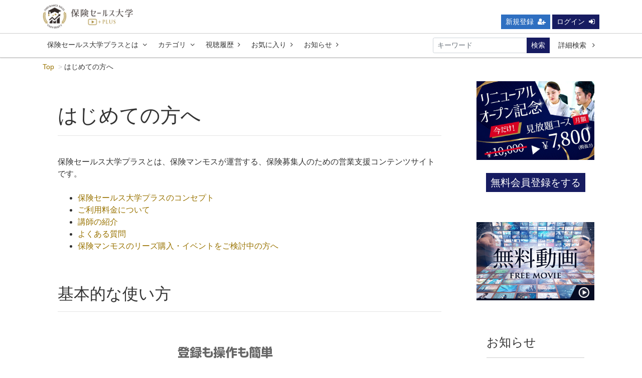

--- FILE ---
content_type: text/html; charset=UTF-8
request_url: https://hoken-sales-univ.jp/pub/beginner
body_size: 8316
content:
<!DOCTYPE html>
<html lang="ja">
    <head>
    
<!-- Google tag (gtag.js) -->
<script async src="https://www.googletagmanager.com/gtag/js?id=G-3HQE3TCPL9"></script>
<script>
  window.dataLayer = window.dataLayer || [];
  function gtag(){dataLayer.push(arguments);}
  gtag('js', new Date());

  gtag('config', 'G-3HQE3TCPL9');
</script>
    <script src="https://code.jquery.com/jquery-3.6.0.min.js"></script>

        <!-- RSSフィードを取得 -->
        
<script>
document.addEventListener('DOMContentLoaded', function() {
    const rssFeeds = [
        {
            url: 'https://api.allorigins.win/raw?url=' + encodeURIComponent('https://www.google.com/alerts/feeds/15958991645834272367/4443002926763742797'),
            output: '#rssOutput1',
            count: 5
        },
        {
            url: 'https://api.allorigins.win/raw?url=' + encodeURIComponent('https://www.google.co.jp/alerts/feeds/15958991645834272367/15831925991285056208'),
            output: '#rssOutput2',
            count: 3
        },
        {
            url: 'https://api.allorigins.win/raw?url=' + encodeURIComponent('https://www.google.co.jp/alerts/feeds/15958991645834272367/13745991912003799168'),
            output: '#rssOutput3',
            count: 3
        }
    ];

    function fetchFeeds() {
        rssFeeds.forEach(function(feed) {
            console.log('Fetching feed:', feed.url); // デバッグメッセージ
            fetch(feed.url)
                .then(response => response.text())
                .then(data => {
                    const parser = new DOMParser();
                    const xml = parser.parseFromString(data, 'text/xml');
                    const output = document.querySelector(feed.output);
                    output.innerHTML = ''; // 既存の内容をクリア
                    const entries = xml.querySelectorAll('entry');
                    if (entries.length === 0) {
                        output.innerHTML = '<li style="color: gray;">最新の関連ニュースはありません</li>';
                    } else {
                        entries.forEach((entry, index) => {
                            if (index >= feed.count) return; // countを超えたらループを抜ける

                            const published = new Date(entry.querySelector('published').textContent).toLocaleDateString();
                            const link = entry.querySelector('link').getAttribute('href');
                            const title = entry.querySelector('title').textContent.replace(/<br\s*\/?>/gi, " ").replace(/<\/?b>/gi, "");

                            const listItem = document.createElement('li');
                            listItem.style.cssText = "font-size: 0.8em; color: #333; border-bottom: 2px solid #ddd; padding: 10px;";

                            const dateElement = document.createElement('div');
                            dateElement.textContent = published;

                            const linkElement = document.createElement('a');
                            linkElement.href = link;
                            linkElement.target = '_blank';
                            linkElement.textContent = title;

                            listItem.appendChild(dateElement);
                            listItem.appendChild(linkElement);

                            output.appendChild(listItem);
                        });
                    }
                })
                .catch(error => {
                    const output = document.querySelector(feed.output);
                    output.innerHTML = '<li style="color: red;">Failed to fetch RSS feed: ' + error.message + '</li>';
                    console.error('Failed to fetch RSS feed:', error);
                });
        });
    }

    // 初回のフィード取得
    fetchFeeds();

    // 10分ごとにフィードを取得
    setInterval(fetchFeeds, 600000);
});
</script>
    
        <!-- RSSフィードを取得 -->

    <meta name="google-site-verification" content="etbRabIC2DJ-RV298RIj_I2w0M39m3jAdoUltYVWx04" />
    <meta name="google-site-verification" content="3jJ_jtzYaBV-MI3sh_x4FlccoB-TiTwU2IR2UsorXpc" />
        <meta charset="utf-8">
        <title>はじめての方へ | 保険セールス大学プラス</title>
        <meta name="viewport" content="width=device-width,initial-scale=1">
        <meta name="description" content="&amp;nbsp;
はじめての方へ
保険セールス大学プラスとは、保険マンモスが運営する、保険募集人のための営業支援コンテンツサイトです。 &amp;nbsp;

保険セールス大学プラスのコンセプト
ご利用料金について
講師の紹介
よくある質問
保険マンモスのリーズ購入・イベントをご検討中の方へ

&amp;nbsp; &amp;nbsp;
基本的な使い方

様々な機器で利用可能です

※インターネットの環境が必要です。
まずは無料会員オファー動画を見る！">
        <meta name="format-detection" content="telephone=no">
        <meta http-equiv="X-UA-Compatible" content="IE=edge">
        <link rel="icon" type="image/png" href="/file_upload/favicon.ico">
        <link rel="manifest" href="/manifest.json">

                                    <meta property="og:type" content="article">
                        <meta property="og:title" content="はじめての方へ | 保険セールス大学プラス">
            <meta property="og:site_name" content="保険セールス大学プラス">
            <meta property="og:description" content="">
            <meta property="og:url" content="https://hoken-sales-univ.jp/pub/beginner">
            <meta property="og:image" content="https://hoken-sales-univ.jp/file_upload/og_image.png?ver=4.22.0">
        
                    <meta name="twitter:card" content="summary">
            <meta name="twitter:title" content="はじめての方へ | 保険セールス大学プラス">
            <meta name="twitter:site" content="保険セールス大学プラス">
            <meta name="twitter:description" content="">
            <meta name="twitter:url" content="https://hoken-sales-univ.jp/pub/beginner">
            <meta name="twitter:image" content="https://hoken-sales-univ.jp/file_upload/og_image.png?ver=4.22.0">
        
                    <link rel="stylesheet" href="https://hoken-sales-univ.jp/lib/slick/slick.css?ver=4.22.0">
            <link rel="stylesheet" href="https://hoken-sales-univ.jp/lib/slick/slick-theme.css?ver=4.22.0">
            <link rel="stylesheet" href="https://hoken-sales-univ.jp/css/bootstrap/bootstrap.css?ver=4.22.0">
            <link rel="stylesheet" href="https://hoken-sales-univ.jp/css/font-awesome/font-awesome.css?ver=4.22.0">
            <link rel="stylesheet" href="https://hoken-sales-univ.jp/css/jq-ui/jquery-ui.min.css?ver=4.22.0">
            <link rel="stylesheet" href="https://hoken-sales-univ.jp/css/style.css?ver=4.22.0">
            <link rel="stylesheet" href="https://hoken-sales-univ.jp/css/theme/yellow.css?ver=4.22.0">
            <link rel="stylesheet" href="https://hoken-sales-univ.jp/file_upload/css/style.css?20260127100137">
		
        <script>
            var Socialcast = {};
            Socialcast.csrfToken = "tVXssjCFow7nsQrwkDzpaKZfUyMpZfZM3Jsq3lKN";
                                </script>
                    <!-- script -->
            <script src="https://hoken-sales-univ.jp/js/jquery-2.2.4.min.js?ver=4.22.0"></script>
            <script src="https://www.gstatic.com/firebasejs/5.5.7/firebase-app.js"></script>
            <script src="https://www.gstatic.com/firebasejs/5.5.7/firebase-messaging.js"></script>
            <script src="https://hoken-sales-univ.jp/js/modernizr-custom.js?ver=4.22.0"></script>
            <!-- slick -->
            <script src="https://hoken-sales-univ.jp/js/slick/slick.min.js?ver=4.22.0"></script>
            <!-- //slick -->
            <!-- tile.js -->
            <script src="https://hoken-sales-univ.jp/js/jquery.tile.min.js?ver=4.22.0"></script>
            <!-- //tile.js -->
            <!-- bootstrap -->
            <script src="https://hoken-sales-univ.jp/js/tether.min.js?ver=4.22.0"></script>
            <script src="https://hoken-sales-univ.jp/js/bootstrap.min.js?ver=4.22.0"></script>
            <!-- //bootstrap -->
            <!-- datepicker -->
            <script src="https://hoken-sales-univ.jp/js/jquery-ui.min.js?ver=4.22.0"></script>
            <script src="https://hoken-sales-univ.jp/js/datepicker-ja.js?ver=4.22.0"></script>
            <!-- //datepicker -->

            <script src="https://cdnjs.cloudflare.com/ajax/libs/jsviews/1.0.1/jsviews.min.js"></script>
            <script src="https://hoken-sales-univ.jp/js/moment.min.js?ver=4.22.0"></script>
            <!--<script src="https://hoken-sales-univ.jp/js/base.js?ver=4.22.0"></script>-->
            <script src="https://hoken-sales-univ.jp/file_upload/js/base.js?20260127100137"></script>
            <script src="https://hoken-sales-univ.jp/js/app.js?ver=4.22.0"></script>
            <script src="https://hoken-sales-univ.jp/js/app.favorite.js?ver=4.22.0"></script>
            <script src="https://hoken-sales-univ.jp/js/app.comment.js?ver=4.22.0"></script>
            <script src="https://hoken-sales-univ.jp/js/app.watch-history.js?ver=4.22.0"></script>
            <script src="https://hoken-sales-univ.jp/js/app.pushSubscriber.js?ver=4.22.0"></script>
                        <script src="//kitchen.juicer.cc/?color=/1TOuKP6sL8=" async></script>
                
        <!-- Begin Mieruca Embed Code -->
<!--<script type="text/javascript" id="mierucajs">
window.__fid = window.__fid || [];__fid.push([777614183]);
(function() {
function mieruca(){if(typeof window.__fjsld != "undefined") return; window.__fjsld = 1; var fjs = document.createElement('script'); fjs.type = 'text/javascript'; fjs.async = true; fjs.id = "fjssync"; var timestamp = new Date;fjs.src = ('https:' == document.location.protocol ? 'https' : 'http') + '://hm.mieru-ca.com/service/js/mieruca-hm.js?v='+ timestamp.getTime(); var x = document.getElementsByTagName('script')[0]; x.parentNode.insertBefore(fjs, x); };
setTimeout(mieruca, 500); document.readyState != "complete" ? (window.attachEvent ? window.attachEvent("onload", mieruca) : window.addEventListener("load", mieruca, false)) : mieruca();
})();
</script>-->
<!-- End Mieruca Embed Code -->

<!-- Begin Mieruca Embed Code 有料-->
<script type="text/javascript" id="mierucajs">
window.__fid = window.__fid || [];__fid.push([245894334]);
(function() {
function mieruca(){if(typeof window.__fjsld != "undefined") return; window.__fjsld = 1; var fjs = document.createElement('script'); fjs.type = 'text/javascript'; fjs.async = true; fjs.id = "fjssync"; var timestamp = new Date;fjs.src = ('https:' == document.location.protocol ? 'https' : 'http') + '://hm.mieru-ca.com/service/js/mieruca-hm.js?v='+ timestamp.getTime(); var x = document.getElementsByTagName('script')[0]; x.parentNode.insertBefore(fjs, x); };
setTimeout(mieruca, 500); document.readyState != "complete" ? (window.attachEvent ? window.attachEvent("onload", mieruca) : window.addEventListener("load", mieruca, false)) : mieruca();
})();
</script>
<!-- End Mieruca Embed Code -->
        
    </head>
    <body id="page-freepage-index">
        <!-- Modal -->
<div class="modal fade" id="modal-login" tabindex="-1" role="dialog" aria-labelledby="modal-label-login" aria-hidden="true">
    <div class="modal-dialog" role="document">
        <div class="modal-content">
            <div class="modal-header">
                <h5 class="modal-title" id="modal-label-login">ログイン</h5>
                <button type="button" class="close" data-dismiss="modal" aria-label="Close">
                    <span aria-hidden="true">&times;</span>
                </button>
            </div>
            <div class="modal-body">
                    
                <div class="box-section">
                        <form method="POST" action="https://hoken-sales-univ.jp/login" accept-charset="UTF-8" novalidate="novalidate"><input name="_token" type="hidden" value="tVXssjCFow7nsQrwkDzpaKZfUyMpZfZM3Jsq3lKN">

                                    <div class="form-group"  >
    
    <label for="email" class="form-control-label marked required">メールアドレス</label>

        <input class="form-control" required="required" name="email" type="email" id="email">

    
            </div>
    
                                            <div class="form-group"  >
    
    <label for="password" class="form-control-label marked required">パスワード</label>

        <input class="form-control" required="required" name="password" type="password" id="password">

    
            </div>
    
                                

        <input class="form-control" name="redirect_to" type="hidden" value="https://hoken-sales-univ.jp/pub/beginner">

    

                                    <div class="btn-area-center"  >

<button class="btn btn-theme" type="submit">ログイン</button> 

    </div>

            
    </form>

                    <div class="btn-area-center">
                        <a class="btn" href="https://hoken-sales-univ.jp/password/reset">ログインできない方はこちら<i class="fa fa-angle-right" aria-hidden="true"></i></a>
                                                    <a class="btn" href="https://hoken-sales-univ.jp/entry?redirect_to=https%3A%2F%2Fhoken-sales-univ.jp%2Fpub%2Fbeginner">新規登録はこちら<i class="fa fa-angle-right" aria-hidden="true"></i></a>
                                            </div>
                </div>
                                            </div>
        </div>
    </div>
</div>
<!-- //Modal -->
        <div class="modal fade" id="modal-buy" tabindex="-1" role="dialog" aria-labelledby="modal-label-login" aria-hidden="true">
  <div class="modal-dialog" role="document">
    <div class="modal-content">
      <div class="modal-header">
        <h5 class="modal-title" id="modal-label-login">
          購入するには会員登録が必要です
        </h5>
        <button type="button" class="close" data-dismiss="modal" aria-label="Close">
          <span aria-hidden="true">&times;</span>
        </button>
      </div>
      <div class="modal-body">
        <div class="box-section">
          <div class="row">
                            <div class="col-lg-6">
                  <p class="text-center mb-0">未登録の方は、新規登録</p>
                  <div class="btn-area-center mt-0">
                    <a class="btn btn-accent" href="https://hoken-sales-univ.jp/entry">新規登録<i class="fa fa-user-plus" aria-hidden="true"></i></a>
                  </div>
                </div>
                <div class="col-lg-6">
                  <p class="text-center mb-0">会員の方はログイン</p>
                  <div class="btn-area-center mt-0">
                    <a class="btn btn-theme" href="https://hoken-sales-univ.jp/login">ログイン<i class="fa fa-sign-in" aria-hidden="true"></i></a>
                  </div>
                </div>
                      </div>
        </div>
      </div>
    </div>
  </div>
</div>
<!-- //Modal -->

                    <header class="box-header">
    <nav>
        <div class="nav-inner">
            <div class="container">
                <div class="row align-items-end">
                    <div class="col-2">
                        <!--<div class="logo-area"><a href="https://hoken-sales-univ.jp"><img src="https://hoken-sales-univ.jp/images/logo.png?ver=4.22.0" alt="保険セールス大学プラス"></a></div>-->
                        <div class="logo-area"><a href="https://hoken-sales-univ.jp"><img src="https://hoken-sales-univ.jp/file_upload/img/logo.png?2" alt="保険セールス大学プラス"></a></div>
					</div>
                    <div class="col-10">
                        <ul class="global-nav-list text-right">
                                                                                                <li><a class="btn btn-accent btn-sm" href="https://hoken-sales-univ.jp/entry">新規登録<i class="fa fa-user-plus" aria-hidden="true"></i></a></li>
                                                                <li><a class="btn btn-theme btn-sm" href="https://hoken-sales-univ.jp/login?redirect_to=https%3A%2F%2Fhoken-sales-univ.jp%2Fpub%2Fbeginner">ログイン<i class="fa fa-sign-in" aria-hidden="true"></i></a></li>
                            
                                                  </ul>
                      <!-- //row -->
                    </div>
                </div>
            </div>
        </div>
        <div class="nav-inner">
            <div class="container">
                <div class="row">
                    <div class="col-md-12">
                        <ul class="global-nav-list clearfix">
                            <li>
                                <div class="dropdown-wrapper">
                                    <span class="box-dropdown-key btn btn-global-nav btn-sm">保険セールス大学プラスとは<i class="fa fa-angle-down" aria-hidden="true"></i></a>
                                    <div class="dropdown-container">
                                        <ul class="box-dropdown-target link-list">                                                                            
	                                        <li><a href="https://hoken-sales-univ.jp/pub/beginner">はじめての方へ</a></li>
 	                                        <li><a href="https://hoken-sales-univ.jp/pub/concept">保険セールス大学プラスのコンセプト</a></li>                                             
                                            <li><a href="https://hoken-sales-univ.jp/pub/price">ご利用料金について</a></li>
                                            <li><a href="https://hoken-sales-univ.jp/pub/lecturers">講師紹介</a></li>
	                                        <li><a href="https://hoken-sales-univ.jp/pub/faq">よくある質問</a></li>
                                        </ul>
                                    </div>
                                </div>
                            </li>
                            <li>
                                <div class="dropdown-wrapper">
                                    <span class="box-dropdown-key btn btn-global-nav btn-sm"> カテゴリ<i class="fa fa-angle-down" aria-hidden="true"></i></span>
                                    <div class="dropdown-container">
                                                                                     <ul class="category-list box-dropdown-target">                                            <li class="category-list-item">
                                            <h4 class="ttl-sm">
                                                <a class="major-category" href="https://hoken-sales-univ.jp/contents/category/muryo">
                                                    無料会員オファー動画
                                                </a>
                                            </h4>
                                                                                        </li>
                                                                                                                                                                            <li class="category-list-item">
                                            <h4 class="ttl-sm">
                                                <a class="major-category" href="https://hoken-sales-univ.jp/contents/category/approach">
                                                    アプローチ
                                                </a>
                                            </h4>
                                                                                        </li>
                                                                                                                                                                            <li class="category-list-item">
                                            <h4 class="ttl-sm">
                                                <a class="major-category" href="https://hoken-sales-univ.jp/contents/category/fact_finding">
                                                    ファクトファインディング
                                                </a>
                                            </h4>
                                                                                        </li>
                                                                                                                                                                            <li class="category-list-item">
                                            <h4 class="ttl-sm">
                                                <a class="major-category" href="https://hoken-sales-univ.jp/contents/category/presentation_new">
                                                    プレゼンテーション
                                                </a>
                                            </h4>
                                                                                        </li>
                                                                                                                                                                            <li class="category-list-item">
                                            <h4 class="ttl-sm">
                                                <a class="major-category" href="https://hoken-sales-univ.jp/contents/category/closing">
                                                    クロージング
                                                </a>
                                            </h4>
                                                                                        </li>
                                                                                                                                                                            <li class="category-list-item">
                                            <h4 class="ttl-sm">
                                                <a class="major-category" href="https://hoken-sales-univ.jp/contents/category/new_customers">
                                                    新規顧客獲得
                                                </a>
                                            </h4>
                                                                                        </li>
                                                                                                                                                                            <li class="category-list-item">
                                            <h4 class="ttl-sm">
                                                <a class="major-category" href="https://hoken-sales-univ.jp/contents/category/basic_knowledge">
                                                    基礎知識
                                                </a>
                                            </h4>
                                                                                        </li>
                                             </ul>                                                                             <!-- // category-list -->
                                    </div>
                                </div>
                            </li>
                            <li>
                                <a class="btn btn-global-nav btn-sm" href="https://hoken-sales-univ.jp/mypage/watch_histories/">視聴履歴<i class="fa fa-angle-right" aria-hidden="true"></i></a>
                            </li>
                            <li>
                                <a class="btn btn-global-nav btn-sm" href="https://hoken-sales-univ.jp/mypage/favorites/">お気に入り<i class="fa fa-angle-right" aria-hidden="true"></i></a>
                            </li>
                            <li>
                                <a class="btn btn-global-nav btn-sm" href="https://hoken-sales-univ.jp/announce">お知らせ<i class="fa fa-angle-right" aria-hidden="true"></i></a>
                            </li>
                            <li>
                                <div class="box-search">
                                    <form class="form-inline" action="https://hoken-sales-univ.jp/contents/search">
                                        <div class="input-group flex-nowrap align-items-center">
                                            <input class="form-control form-control-sm" name="q[keyword]" type="text" placeholder="キーワード">
                                            <button class="form-control form-control-sm btn-theme" type="submit">検索</button>
                                            <a class="btn btn-global-nav btn-sm ml-2" href="https://hoken-sales-univ.jp/contents/search/start">詳細検索&nbsp;<i class="fa fa-angle-right" aria-hidden="true"></i></a>
                                        </div>
                                    </form>
                                </div>
                            </li>
                        </ul>
                    </div>
                </div>
                <!-- //row -->
            </div>
            <!-- // .container -->
        </div>
        <!-- // .nav-inner -->
    </nav>
</header>
        
            <main class="box-wrapper">
        


            <nav class="box-breadCrumb">
    <div class="container">
        <ul class="list-breadCrumb">
            <li><a href="https://hoken-sales-univ.jp">Top</a></li>
                                                <li>はじめての方へ</li>
                                    </ul>
    </div><!-- // .container -->
</nav><!-- // .box-breadCrumb -->
        
        <div class="container box-main">
            <div class="row">

                  
                <div class="col-lg-9">
                    <div class="tile-inner">
                                    <div class="wswg-wrap">
            <div>&nbsp;</div>
<h1>はじめての方へ</h1>
<hr /><br />保険セールス大学プラスとは、保険マンモスが運営する、保険募集人のための営業支援コンテンツサイトです。 <br />&nbsp;
<ul>
<li><a href="https://hoken-sales-univ.jp/pub/concept">保険セールス大学プラスのコンセプト</a></li>
<li><a href="https://hoken-sales-univ.jp/pub/price">ご利用料金について</a></li>
<li><a href="https://hoken-sales-univ.jp/pub/lecturers">講師の紹介</a></li>
<li><a href="https://hoken-sales-univ.jp/pub/faq">よくある質問</a></li>
<li><a href="https://www.hoken-mammoth.jp/company/partner/fp.php?s_mf=HDUsbr">保険マンモスのリーズ購入・イベントをご検討中の方へ</a></li>
</ul>
&nbsp; <br />&nbsp;
<h2>基本的な使い方</h2>
<hr /><br /><br /><img src="https://hoken-sales-univ.jp/file_upload/img/beginner_step.png" />
<h2><br /><br />様々な機器で利用可能です</h2>
<hr /><br /><br /><img src="https://hoken-sales-univ.jp/file_upload/img/beginner_device.png" />
<p style="text-align: right; margin-top: 8px;">※インターネットの環境が必要です。</p>
<a class="button" href="https://hoken-sales-univ.jp/contents/category/muryo">まずは無料会員オファー動画を見る！</a>
        </div>
                        </div>
                </div>
                <aside class="col-lg-3 box-sidemenu is-pc">
                                                <div class="tile-inner" style="padding: 10px;"><img style="width: 100%;" src="https://hoken-sales-univ.jp/file_upload/img/banner_renewal.jpg" />
<div class="btn-area-center"><button class="btn btn-theme btn-lg" type="button" data-target="#modal-login" data-toggle="modal">無料会員登録をする</button></div>
</div>

<div class="tile-inner" style="padding: 10px;"><a href="https://hoken-sales-univ.jp/contents/category/muryo"><img src="https://hoken-sales-univ.jp/file_upload/img/banner_freemovie_side.png" /></a></div>

<div class="tile-inner">
    <h2 class="ttl-sm">お知らせ</h2>
    <ul class="news-list">
                    <li class="news-list-item">
    <div class="news-info">
        <time datetime="2025-03-10 00:00:00">2025.03.10</time>
                    </div>
    <h3 class="text-plain ellipsis"><a href="https://hoken-sales-univ.jp/announce/20">サイトメンテナンスのお知らせ</a></h3>
</li>
                    <li class="news-list-item">
    <div class="news-info">
        <time datetime="2024-11-14 14:10:31">2024.11.14</time>
                    </div>
    <h3 class="text-plain ellipsis"><a href="https://hoken-sales-univ.jp/announce/19">サイトメンテナンスのお知らせ</a></h3>
</li>
                    <li class="news-list-item">
    <div class="news-info">
        <time datetime="2024-07-31 10:18:11">2024.07.31</time>
                    </div>
    <h3 class="text-plain ellipsis"><a href="https://hoken-sales-univ.jp/announce/18">★予告★新コンテンツ『保険マンモス版保険業界ニュース』のリリース</a></h3>
</li>
            </ul>
    <div class="btn-area-center">
        <a class="btn btn-theme btn-center" href="https://hoken-sales-univ.jp/announce">もっと見る <i class="fa fa-angle-right" aria-hidden="true"></i></a>
    </div>
</div>
                    
<div class="tile-inner">
    <h2 class="ttl-sm">新着動画</h2>
    <div class="content-list">
                                            

<div class="content-list-item">
    <article>
        <a href="https://hoken-sales-univ.jp/contents/347">
            <div class="content-thumbnail">
                <div class="content-thumbnail-box">
                    <div class="content-thumbnail-box-inner" style="background-image: url(https://hoken-sales-univ.jp/storage/generated/images/thumbnail/960x540/content-c5ff2543b53f4cc0ad3819a36752467b-thumbnail.png?ts=1730788935);"></div>
                                            <time class="movie-time" datetime="01:25">01:25</time>
                                    </div>
            </div>
            <div class="content-info-box">
                <h3 class="ellipsis">🎥オンライン面談の事前メール 大切なのは〇〇〇</h3>
            </div>
        </a>
    </article>
</div>
                                            

<div class="content-list-item">
    <article>
        <a href="https://hoken-sales-univ.jp/contents/346">
            <div class="content-thumbnail">
                <div class="content-thumbnail-box">
                    <div class="content-thumbnail-box-inner" style="background-image: url(https://hoken-sales-univ.jp/storage/generated/images/thumbnail/960x540/content-13f9896df61279c928f19721878fac41-thumbnail.png?ts=1730790519);"></div>
                                            <time class="movie-time" datetime="01:51">01:51</time>
                                    </div>
            </div>
            <div class="content-info-box">
                <h3 class="ellipsis">🎥仲和成が語る保険営業：モチベーション、こだわり</h3>
            </div>
        </a>
    </article>
</div>
                                            

<div class="content-list-item">
    <article>
        <a href="https://hoken-sales-univ.jp/contents/345">
            <div class="content-thumbnail">
                <div class="content-thumbnail-box">
                    <div class="content-thumbnail-box-inner" style="background-image: url(https://hoken-sales-univ.jp/storage/generated/images/thumbnail/960x540/content-d81f9c1be2e08964bf9f24b15f0e4900-thumbnail.png?ts=1730788728);"></div>
                                            <time class="movie-time" datetime="02:19">02:19</time>
                                    </div>
            </div>
            <div class="content-info-box">
                <h3 class="ellipsis">🎥FPの顔が見えるメールでお客様に安心感を与える</h3>
            </div>
        </a>
    </article>
</div>
            </div>
    <div class="btn-area-center">
        <a class="btn btn-theme btn-center" href="https://hoken-sales-univ.jp/contents/search">もっと見る <i class="fa fa-angle-right" aria-hidden="true"></i></a>
    </div>
</div>
<!-- //.tile-inner -->

<!--
<div class="tile-inner" style="padding:10px;"><a href="https://hoken-sales-univ.jp/pub/premium_contents"><img src="https://hoken-sales-univ.jp/storage/generated/images/wysiwyg/wysiwyg-ebc608d3b5f9aff4dc5e6375b9eb5fee.png" /></a></div>
-->

<div class="tile-inner" style="padding:10px;"><a href="http://www.hoken-mammoth.jp/company/partner/fp.php?s_mf=HDUsbr" target="_blank"><img src="https://hoken-sales-univ.jp/file_upload/img/banner_partner_fp.png" /></a></div>
                                    </aside>
            </div>
        </div>
    </main>

                    <footer class="box-footer">
    <a id="toTopBtn" href="#"><i class="fa fa-chevron-up"></i></a>
    <div class="container">
        <div class="site-info-box">
            <h2 class="ttl-sm"><a href="https://hoken-sales-univ.jp">保険セールス大学プラス</a></h2>
            <p></p>
        </div>
        <!-- //.site-info-box -->
        <nav class="row">
            <div class="col-lg-8">
                <h3 class="ttl-xs">カテゴリ</h3>
                <div class="container-fluid">
                                             <ul class="row category-list">                        <li class="category-list-item col-sm-6 col-md-4">
                        <h4 class="ttl-sm"><a class="major-category" href="https://hoken-sales-univ.jp/contents/category/muryo">無料会員オファー動画</a></h4>
                         
                        </li>
                                                                                            <li class="category-list-item col-sm-6 col-md-4">
                        <h4 class="ttl-sm"><a class="major-category" href="https://hoken-sales-univ.jp/contents/category/approach">アプローチ</a></h4>
                         
                        </li>
                                                                                            <li class="category-list-item col-sm-6 col-md-4">
                        <h4 class="ttl-sm"><a class="major-category" href="https://hoken-sales-univ.jp/contents/category/fact_finding">ファクトファインディング</a></h4>
                         
                        </li>
                                                                                            <li class="category-list-item col-sm-6 col-md-4">
                        <h4 class="ttl-sm"><a class="major-category" href="https://hoken-sales-univ.jp/contents/category/presentation_new">プレゼンテーション</a></h4>
                         
                        </li>
                                                                                            <li class="category-list-item col-sm-6 col-md-4">
                        <h4 class="ttl-sm"><a class="major-category" href="https://hoken-sales-univ.jp/contents/category/closing">クロージング</a></h4>
                         
                        </li>
                                                                                            <li class="category-list-item col-sm-6 col-md-4">
                        <h4 class="ttl-sm"><a class="major-category" href="https://hoken-sales-univ.jp/contents/category/new_customers">新規顧客獲得</a></h4>
                         
                        </li>
                                                                                            <li class="category-list-item col-sm-6 col-md-4">
                        <h4 class="ttl-sm"><a class="major-category" href="https://hoken-sales-univ.jp/contents/category/basic_knowledge">基礎知識</a></h4>
                         
                        </li>
                         </ul>                      
                    <!-- // category-list -->
                </div>
            </div>
            <div class="col-lg-4">
                <h3 class="ttl-xs">メニュー</h3>
                <div class="container">
                    <div class="row">
                        <ul class="col-6 footer-link">
                            <li><a href="https://hoken-sales-univ.jp/announce"><i class="fa fa-info-circle fa-fw" aria-hidden="true"></i>お知らせ</a></li>
                            <li><a href="https://hoken-sales-univ.jp/inquiry"><i class="fa fa-envelope fa-fw" aria-hidden="true"></i>お問い合わせ</a></li>
                        </ul>
                        <ul class="col-6 footer-link">
                            <li><a href="https://hoken-sales-univ.jp/pub/privacy"><i class="fa fa-address-card-o fa-fw" aria-hidden="true"></i>プライバシーポリシー</a></li>
                            <li><a href="https://hoken-sales-univ.jp/pub/agreement"><i class="fa fa-check-square-o fa-fw" aria-hidden="true"></i>利用規約</a></li>
                            <li><a href="https://hoken-sales-univ.jp/pub/ascp"><i class="fa fa-handshake-o fa-fw" aria-hidden="true"></i>特定商取引法に基づく表記</a></li>
                        </ul>
                    </div>
                </div>
            </div>
        </nav>
        <!-- //.row -->
    </div>
    <div class="box-copyright">
        <div class="container text-center">
            <small>&copy; 保険マンモス株式会社</small>
        </div>
    </div>
</footer>
        
		<script src="https://rs.adapf.com/sr/gHl96hAejuC8uYqhrjiYP-l5EuRcmYonHw3s9BT00Po.js"></script>
    </body>
</html>


--- FILE ---
content_type: text/css
request_url: https://hoken-sales-univ.jp/file_upload/css/style.css?20260127100137
body_size: 1988
content:
body {
  background-color: #fff;
}

.tile-inner {
  box-shadow: none;
}

.btn-theme, #toTopBtn {
  background-color: #171c61;
  border-color: #171c61;
}

.box-section .ttl-md {
  padding-left: 20px;
  position: relative;
}

.box-section .ttl-md::before {
  background-color: #171c61;
  content: '';
  display: block;
  height: 100%;
  left: 0;
  position: absolute;
  top: 0;
  width: 10px;
}

.box-section .ttl-sm {
  padding-left: 16px;
  position: relative;
}

.box-section .ttl-sm::before {
  background-color: #171c61;
  content: '';
  display: block;
  height: 100%;
  left: 0;
  position: absolute;
  top: 0;
  width: 6px;
}

.box-section .tile-inner img {
  width: 100%;
}

.box-sidemenu img {
  width: 100%;
}

.logo-area a img {
  max-width: none !important;
}

.content-info-box .ttl-xs {
  font-size: 16px;
  line-height: 1.4;
  margin-bottom: 16px;
}

.box {
  font-weight: bold;
  padding: 32px;
}

.box p:last-child {
  margin-bottom: 0;
}

.box--bordered {
  background-color: #fff;
  border: 12px solid #ffbf00;
}

.box--center {
  text-align: center;
}

.box__paragraph {
  font-size: 24px;
  line-height: 1.4;
}


.movie {
  border: 8px solid #eee;
  height: 0;
  overflow: hidden;
  padding-bottom: 56.25%;
  position: relative;
  width: 100%;
  margin-bottom: 16px;
}

.movie iframe {
  height: 100%;
  left: 0;
  overflow: hidden;
  position: absolute;
  top: 0;
  width: 100%;
}

.main {
  margin-bottom: 32px;
  margin-top: 32px;
}

.main img {
  width: 100%;
}

.main-menu {
  margin: 0;
  padding: 0;
  display: flex;
  justify-content: space-between;
  list-style: none;
  margin-bottom: 32px;
  /* margin-top: 32px; */
}

.main-menu__item {
  border: 1px solid #ddd;
  background-color: #fff;
  width: 25%;
  padding: 24px;
}

.main-menu__item a {
  display: block;
  padding: 24px;
  margin: -24px;
}

.main-menu__item + .main-menu__item {
  margin-left: 16px;
}

.category-menu {
  margin: 1rem 0;
  padding: 0;
  display: flex;
  flex-wrap: wrap;
  gap: 12px 2%;
  justify-content: space-between;
  list-style: none;
}

.category-menu__item {
  width: 48%;
}

.category-menu__item img {
  width: 100%;
}

.concept {
  font-size: 20px;
}

a.button {
  display: inline-block;
  border-radius: 3px;
  background-color: #ffbf00;
  color: #fff;
  font-size: 24px;
  text-align: center;
  text-decoration: none;
  width: 100%;
  padding: 16px 0;
  margin-top: 32px;
  position: relative;
  line-height: 1;
}

a.button:hover {
  color: #fff;
  text-decoration: none;
}

a.button:before {
  display: block;
  content: '';
  width: 20px;
  height: 20px;
  border-right: 3px solid #fff;
  border-bottom: 3px solid #fff;
  position: absolute;
  top: 50%;
  right: 24px;
  margin-top: -10px;
  transform: rotate(-45deg);
}

.marker {
  background: linear-gradient(transparent 78%, #f5374b 78%);
  font-weight: bold;
}

.message {
  margin: 48px 0;
}

.message img {
  width: 100%;
}

.dl-faq {
  margin-top: 40px;
}

.dl-faq__term, .dl-faq__description {
  display: flex;
}

.dl-faq__term + .dl-faq__description {
  margin-top: 10px;
}

.dl-faq__description + .dl-faq__term {
  margin-top: 40px;
}
.dl-faq__eyecatch {
  font-weight: bold;
  padding-right: 12px;
}
.dl-faq__q {
  color: #ae9245;
}
.dl-faq__a {
  color: #ff002d;
}

.global-nav-list > li {
  margin-left: 0;
}

/* customer reviews */
.review {
  list-style-type: none;
  margin-top: 32px;
  padding-left: 0;
}

.review__item {
  background-color: #f0f0f0;
  border-top: 2px solid #ae9144;
}

.review__item + .review__item {
  margin-top: 24px;
}

.review__header {
  position: relative;
}

.review__category {
  color: #fff;
  display: inline-block;
  font-size: 14px;
  left: 0;
  padding: 8px 12px;
  position: relative;
  top: -1px;
  z-index: 1;
}

.review__category::before {
  background-color: #ae9144;
  bottom: 0;
  content: '';
  left: 0;
  position: absolute;
  right: 0;
  top: 0;
  transform: scaleY(.9) perspective(2em) rotateX(-5deg);
  transform-origin: bottom left;
  z-index: -1;
}

.review__date {
  color: #ae9144;
  font-size: 12px;
  left: 0;
  line-height: 1;
  width: 100%;
  padding-right: 16px;
  padding-top: 16px;
  position: absolute;
  text-align: right;
  top: 0;
}

.review__body {
  padding: 16px;
}

.review__content {
  font-size: 18px;
}

.review__content p {
  line-height: 1.5;
  margin-bottom: 0;
}

.review__content p + p {
  margin-top: 1em;
}

.review__meta {
  border-top: 1px solid #e0e0e0;
  color: #555;
  font-size: 13px;
  line-height: 1;
  margin-top: 32px;
  padding-top: 16px;
  text-align: right;
}

.review__item--negative {
  border-top: 2px solid #080e1e;
}

.review__item--negative .review__category::before {
  background-color: #080e1e;
}

.review__item--negative .review__date {
  color: #080e1e;
}

.tab-review {
  border-bottom: 4px solid #080e1e;
  display: flex;
  list-style: none;
  margin-bottom: 0;
  margin-top: 48px;
  padding: 0 32px;
}

.tab-review__item {
  font-size: 18px;
  line-height: 1;
  text-align: center;
  width: 50%;
}

.tab-review__item a {
  display: block;
  padding: 20px 0;
}

.tab-review__item a:hover {
  text-decoration: none;
}

.tab-review__item--active {
  background-color: #080e1e;
  border-top: 4px solid #ae9144;
  font-weight: bold;
}

.tab-review__item--active a {
  color: #fff;
}

.tags-review {
  list-style: none;
  margin-bottom: 0;
  margin-top: 24px;
  padding-left: 0;
}

.tags-review__item {
  display: inline;
}

.tags-review__item--all {
  display: block;
  margin-top: 24px;
  position: relative;
  text-align: center;
}

.tags-review__item--all::before {
  background-color: #ddd;
  content: '';
  display: block;
  height: 1px;
  left: 0;
  position: absolute;
  top: 50%;
  width: 100%;
}

.tags-review__button {
  -moz-appearance: none;
  -webkit-appearance: none;
  appearance: none;
  background: #fff;
  border: 1px solid #ccc;
  border-radius: 3px;
  cursor : pointer;
  font-size: 13px;
  line-height: 1;
  margin: 0;
  margin-right: 5px;
  margin-top: 10px;
  outline: none;
  padding: 8px;
}

.tags-review__item--all .tags-review__button {
  margin-top: 0;
  padding-left: 20px;
  padding-right: 20px;
  position: relative;
}

.tags-review__button:hover,
.tags-review__button:active,
.tags-review__button:focus{
  outline: none;
}

.tags-review__button:hover {
  background-color: #fff;
  border-color: #ae9144;
  color: #ae9144;
}

.tags-review__button--active {
  background-color: #ae9144;
  border-color: #ae9144;
  color: #fff;
  /* font-weight: bold; */
}

.count {
  font-weight: bold;
  line-height: 1;
  margin-top: 24px;
  text-align: right;
}

.count__number {
  font-size: 32px;
}

.count__unit {
  font-size: 20px;
}

.form-privacy {
  border: 4px solid #eee;
  padding: 20px;
}

.form-privacy p {
  font-size: 14px;
}

.form-privacy p:last-child {
  margin-bottom: 0;
}


--- FILE ---
content_type: application/javascript
request_url: https://hoken-sales-univ.jp/file_upload/js/base.js?20260127100137
body_size: 1422
content:
$(function() {
  $(window).on('load resize',function(){
    var $headerFixed = $('.box-header');
        $headerFixed.css('position','fixed');
    var headerHeight = $headerFixed.outerHeight();//header高さ取得 【ヘッダー追従用】
    $('.box-wrapper').css('padding-top',headerHeight + 'px');//header高さ分あける 【ヘッダー追従用】
    //動画再生ページ
    var videoHeight = $('#videoBox').outerHeight();//動画再生エリアの高さを取得
    if (videoHeight > 1) {//動画再生エリアがある場合のみ
      var counterAreaHeight = $('#videoArea ~ .box-contents-numbers').outerHeight();
      var snsHeight = $('.share-area').outerHeight();
      $('.box-contentsInfo').css('height',videoHeight + counterAreaHeight - snsHeight + 'px');//情報エリアの高さを再生エリアに合わせる調整
    }
    //tile.js
    $(".content-list-item .js-tilefix").tile();
  });

  $(window).on('scroll',function(){
    var scrlTop = $(this).scrollTop();
    if (scrlTop > 500) {
      $('.box-header').addClass('scroll');
    } else {
      $('.box-header').removeClass('scroll');
    }
  });

  //アコーディオン
  $('.btn-toggle').on('click',function(e){
    e.preventDefault();

    $(this).next().slideToggle('fast');
    var checkIcon = $(this).find('.fa-plus-circle');
    if( checkIcon.size() ){
      checkIcon.toggleClass('fa-minus-circle');
    }
  });

  //スムーズスクロール
  $('a[href^="#"]'+'a:not(.no-scroll-target)').click(function(e) {
    e.preventDefault();
    var headerHeight = $('.box-header').outerHeight();//header高さ取得 【ヘッダー追従用】
    var speed = 400; // ミリ秒
    var href = $(this).attr("href");
    var $target = $((href == "#" || href == "" ) ? 'html' : href);

    if ($target.length) {
      var position = $target.offset().top-headerHeight;
      $('body,html').animate({scrollTop:position}, speed, 'swing');
    }
  });

  //slick
  if ((typeof $(".js-list-slide").slick) == 'function'){//コンテンツ一覧用設定
    $(".js-list-slide").slick({
      infinite: false,
      slidesToShow: 3,
      slidesToScroll: 1,
      centerPadding: '60px',
      prevArrow: '<a class="custum-prevBtn btn-theme" href="#"><i class="fa fa-chevron-left"></i></a>',
      nextArrow: '<a class="custum-nextBtn btn-theme" href="#"><i class="fa fa-chevron-right"></i></a>',
      responsive: [
        {
          breakpoint: 768,
          settings: {
            slidesToShow: 2,
          }
        },
        {
          breakpoint: 576,
          settings: {
            slidesToShow: 1,
          }
        }
      ]
    });
  }
  if ((typeof $(".js-mv-slide").slick) == 'function'){//メインビジュアル用設定
    $(".js-mv-slide").slick({
      variableWidth: true,
      autoplay:true,//オートスライド
      autoplaySpeed:2000,//スライドスピード （ミリ秒）
      slidesToShow: 1,//見えるスライド枚数
      slidesToScroll: 1, //スライドする枚数
      centerMode: true,
      centerPadding: '60px',
      dots: true,
      arrows: false
    });
  }
});




--- FILE ---
content_type: text/xml; charset=UTF-8
request_url: https://api.allorigins.win/raw?url=https%3A%2F%2Fwww.google.com%2Falerts%2Ffeeds%2F15958991645834272367%2F4443002926763742797
body_size: 35
content:
<?xml version="1.0" encoding="utf-8"?> <feed xmlns="http://www.w3.org/2005/Atom" xmlns:idx="urn:atom-extension:indexing"> <id>tag:google.com,2005:reader/user/15958991645834272367/state/com.google/alerts/4443002926763742797</id> <title>Google Alert - 生命保険 損害保険 少額短期保険</title> <link href="https://www.google.com/alerts/feeds/15958991645834272367/4443002926763742797" rel="self"></link>   </feed> 

--- FILE ---
content_type: application/javascript
request_url: https://in.treasuredata.com/js/v3/global_id?callback=TreasureJSONPCallback1
body_size: 124
content:
typeof TreasureJSONPCallback1 === 'function' && TreasureJSONPCallback1({"global_id":"90b1e9ef-e4ec-4ebd-a584-3e4c82a62931"});

--- FILE ---
content_type: text/xml; charset=UTF-8
request_url: https://api.allorigins.win/raw?url=https%3A%2F%2Fwww.google.co.jp%2Falerts%2Ffeeds%2F15958991645834272367%2F13745991912003799168
body_size: 221
content:
<?xml version="1.0" encoding="utf-8"?> <feed xmlns="http://www.w3.org/2005/Atom" xmlns:idx="urn:atom-extension:indexing"> <id>tag:google.com,2005:reader/user/15958991645834272367/state/com.google/alerts/13745991912003799168</id> <title>Google アラート - 補助金,税金,軽減,日本</title> <link href="https://www.google.com/alerts/feeds/15958991645834272367/13745991912003799168" rel="self"></link> <updated>2026-01-26T10:20:58Z</updated> <entry> <id>tag:google.com,2013:googlealerts/feed:14363189475610242398</id> <title type="html">【見極める―公約比較 ４の４ 経済財政】消費減税、期間対象に違い 分配を重視、財源は曖昧</title> <link href="https://www.google.com/url?rct=j&amp;sa=t&amp;url=https://www.sanyonews.jp/article/1863549&amp;ct=ga&amp;cd=CAIyHGNjZTBhMGE4MmNhMzgwZTU6Y28uanA6amE6SlA&amp;usg=AOvVaw3xBJcJFi3_JkwJCPcAV6Xx"></link> <published>2026-01-26T10:20:58Z</published> <updated>2026-01-26T10:20:58Z</updated> <content type="html">財源は赤字国債に頼らない方針で、&lt;b&gt;税金&lt;/b&gt;の&lt;b&gt;軽減&lt;/b&gt;策の「租税特別措置」や&lt;b&gt;補助金&lt;/b&gt;の見直しを挙げる。 ... 自民と連立政権を組む&lt;b&gt;日本&lt;/b&gt;維新の会は、消費&lt;b&gt;税&lt;/b&gt;減税で同調する。</content> <author> <name></name> </author> </entry> </feed> 

--- FILE ---
content_type: text/xml; charset=UTF-8
request_url: https://api.allorigins.win/raw?url=https%3A%2F%2Fwww.google.co.jp%2Falerts%2Ffeeds%2F15958991645834272367%2F15831925991285056208
body_size: 910
content:
<?xml version="1.0" encoding="utf-8"?> <feed xmlns="http://www.w3.org/2005/Atom" xmlns:idx="urn:atom-extension:indexing"> <id>tag:google.com,2005:reader/user/15958991645834272367/state/com.google/alerts/15831925991285056208</id> <title>Google アラート - NISA,資産運用,為替</title> <link href="https://www.google.com/alerts/feeds/15958991645834272367/15831925991285056208" rel="self"></link> <updated>2026-01-26T14:48:02Z</updated> <entry> <id>tag:google.com,2013:googlealerts/feed:1890991387647395860</id> <title type="html">新規設定ファンド一覧 1月第3週（1月19日～1月23日） - Yahoo!ファイナンス</title> <link href="https://www.google.com/url?rct=j&amp;sa=t&amp;url=https://finance.yahoo.co.jp/news/detail/ef17f4620995bc3702b528d5f4c3d39aec415118&amp;ct=ga&amp;cd=CAIyHjk5ZTRkZWFlYzI2YWVkYTE6Y28uanA6amE6SlA6Ug&amp;usg=AOvVaw2U8x7l9OdcXf_sUFTjq1n2"></link> <published>2026-01-26T14:48:02Z</published> <updated>2026-01-26T14:48:02Z</updated> <content type="html">楽天・ゴールド・ファンド（&lt;b&gt;為替&lt;/b&gt;ヘッジあり）（楽天・ゴールド（&lt;b&gt;為替&lt;/b&gt;ヘッジあり）） ... 相場変動に強い&lt;b&gt;資産運用&lt;/b&gt;の方法とは? 詳細はこちら. 提供：IG証券株式会社 &amp;middot; 米&amp;nbsp;...</content> <author> <name></name> </author> </entry><entry> <id>tag:google.com,2013:googlealerts/feed:6443273843928033030</id> <title type="html">東京外国&lt;b&gt;為替&lt;/b&gt;市場概況・10時 ドル円、上値が重い(トレーダーズ・ウェブ) - Yahoo!ファイナンス</title> <link href="https://www.google.com/url?rct=j&amp;sa=t&amp;url=https://finance.yahoo.co.jp/news/detail/4ec5babbd494ae09d6cec559daccb96abd2e1c62&amp;ct=ga&amp;cd=CAIyHjk5ZTRkZWFlYzI2YWVkYTE6Y28uanA6amE6SlA6Ug&amp;usg=AOvVaw029PVnaHeldPdtnEmQjKYf"></link> <published>2026-01-26T13:08:27Z</published> <updated>2026-01-26T13:08:27Z</updated> <content type="html">&lt;b&gt;NISA&lt;/b&gt; &amp;middot; カードローン比較. コンテンツ一覧. 閉じる. コンテンツ一覧 ... 相場変動に強い&lt;b&gt;資産運用&lt;/b&gt;の方法とは? 詳細はこちら. 提供：IG証券株式会社 &amp;middot; FF&amp;nbsp;...</content> <author> <name></name> </author> </entry><entry> <id>tag:google.com,2013:googlealerts/feed:16108752347525955894</id> <title type="html">【注意喚起：FX】&lt;b&gt;為替&lt;/b&gt;相場の短期間における変動について - SBI証券</title> <link href="https://www.google.com/url?rct=j&amp;sa=t&amp;url=https://www.sbisec.co.jp/ETGate/%3FOutSide%3Don%26getFlg%3Don%26_ControlID%3DWPLETmgR001Control%26_PageID%3DWPLETmgR001Mdtl30%26_ActionID%3DDefaultAID%26_DataStoreID%3DDSWPLETmgR001Control%26burl%3Dsearch_fx%26cat1%3Dfx%26cat2%3Dnone%26dir%3Dinfo%26file%3Dfx_info260126_alert_uscpi.html&amp;ct=ga&amp;cd=CAIyHjk5ZTRkZWFlYzI2YWVkYTE6Y28uanA6amE6SlA6Ug&amp;usg=AOvVaw1LPBm6lLsTzUYmB8gg3miT"></link> <published>2026-01-26T02:22:39Z</published> <updated>2026-01-26T02:22:39Z</updated> <content type="html">... &lt;b&gt;資産運用&lt;/b&gt;のご相談. 安心への取り組み. セキュリティ &amp;middot; 手数料 取扱商品のご紹介 ... SBIグループサービス. お金の運用. &lt;b&gt;NISA&lt;/b&gt;やるなら！SBI証券 &amp;middot; &lt;b&gt;資産運用&lt;/b&gt;なら&amp;nbsp;...</content> <author> <name></name> </author> </entry> </feed> 